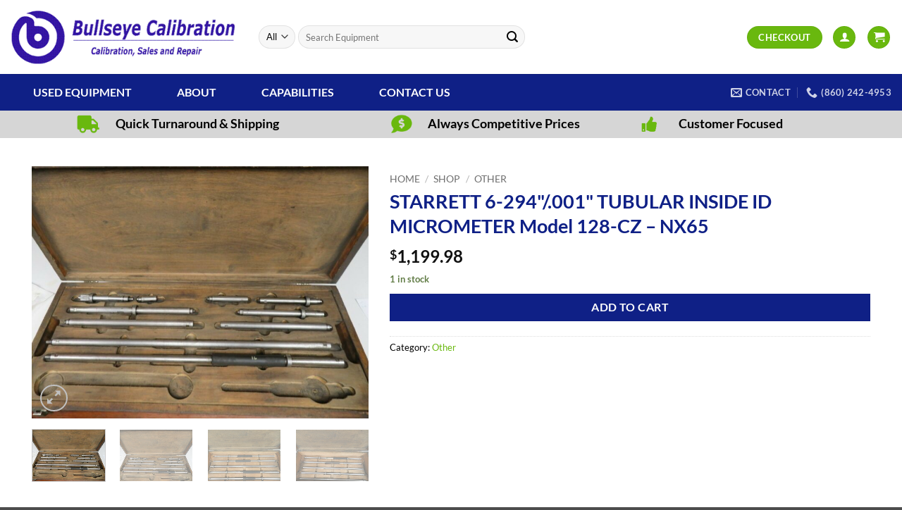

--- FILE ---
content_type: text/html; charset=utf-8
request_url: https://www.google.com/recaptcha/api2/anchor?ar=1&k=6LcyNxYiAAAAABocDmnyJ35A5LEj_W98rq-wKhLU&co=aHR0cHM6Ly9idWxsc2V5ZWNhbGlicmF0aW9uLmNvbTo0NDM.&hl=en&v=PoyoqOPhxBO7pBk68S4YbpHZ&theme=light&size=normal&anchor-ms=20000&execute-ms=30000&cb=f72497sge53
body_size: 49635
content:
<!DOCTYPE HTML><html dir="ltr" lang="en"><head><meta http-equiv="Content-Type" content="text/html; charset=UTF-8">
<meta http-equiv="X-UA-Compatible" content="IE=edge">
<title>reCAPTCHA</title>
<style type="text/css">
/* cyrillic-ext */
@font-face {
  font-family: 'Roboto';
  font-style: normal;
  font-weight: 400;
  font-stretch: 100%;
  src: url(//fonts.gstatic.com/s/roboto/v48/KFO7CnqEu92Fr1ME7kSn66aGLdTylUAMa3GUBHMdazTgWw.woff2) format('woff2');
  unicode-range: U+0460-052F, U+1C80-1C8A, U+20B4, U+2DE0-2DFF, U+A640-A69F, U+FE2E-FE2F;
}
/* cyrillic */
@font-face {
  font-family: 'Roboto';
  font-style: normal;
  font-weight: 400;
  font-stretch: 100%;
  src: url(//fonts.gstatic.com/s/roboto/v48/KFO7CnqEu92Fr1ME7kSn66aGLdTylUAMa3iUBHMdazTgWw.woff2) format('woff2');
  unicode-range: U+0301, U+0400-045F, U+0490-0491, U+04B0-04B1, U+2116;
}
/* greek-ext */
@font-face {
  font-family: 'Roboto';
  font-style: normal;
  font-weight: 400;
  font-stretch: 100%;
  src: url(//fonts.gstatic.com/s/roboto/v48/KFO7CnqEu92Fr1ME7kSn66aGLdTylUAMa3CUBHMdazTgWw.woff2) format('woff2');
  unicode-range: U+1F00-1FFF;
}
/* greek */
@font-face {
  font-family: 'Roboto';
  font-style: normal;
  font-weight: 400;
  font-stretch: 100%;
  src: url(//fonts.gstatic.com/s/roboto/v48/KFO7CnqEu92Fr1ME7kSn66aGLdTylUAMa3-UBHMdazTgWw.woff2) format('woff2');
  unicode-range: U+0370-0377, U+037A-037F, U+0384-038A, U+038C, U+038E-03A1, U+03A3-03FF;
}
/* math */
@font-face {
  font-family: 'Roboto';
  font-style: normal;
  font-weight: 400;
  font-stretch: 100%;
  src: url(//fonts.gstatic.com/s/roboto/v48/KFO7CnqEu92Fr1ME7kSn66aGLdTylUAMawCUBHMdazTgWw.woff2) format('woff2');
  unicode-range: U+0302-0303, U+0305, U+0307-0308, U+0310, U+0312, U+0315, U+031A, U+0326-0327, U+032C, U+032F-0330, U+0332-0333, U+0338, U+033A, U+0346, U+034D, U+0391-03A1, U+03A3-03A9, U+03B1-03C9, U+03D1, U+03D5-03D6, U+03F0-03F1, U+03F4-03F5, U+2016-2017, U+2034-2038, U+203C, U+2040, U+2043, U+2047, U+2050, U+2057, U+205F, U+2070-2071, U+2074-208E, U+2090-209C, U+20D0-20DC, U+20E1, U+20E5-20EF, U+2100-2112, U+2114-2115, U+2117-2121, U+2123-214F, U+2190, U+2192, U+2194-21AE, U+21B0-21E5, U+21F1-21F2, U+21F4-2211, U+2213-2214, U+2216-22FF, U+2308-230B, U+2310, U+2319, U+231C-2321, U+2336-237A, U+237C, U+2395, U+239B-23B7, U+23D0, U+23DC-23E1, U+2474-2475, U+25AF, U+25B3, U+25B7, U+25BD, U+25C1, U+25CA, U+25CC, U+25FB, U+266D-266F, U+27C0-27FF, U+2900-2AFF, U+2B0E-2B11, U+2B30-2B4C, U+2BFE, U+3030, U+FF5B, U+FF5D, U+1D400-1D7FF, U+1EE00-1EEFF;
}
/* symbols */
@font-face {
  font-family: 'Roboto';
  font-style: normal;
  font-weight: 400;
  font-stretch: 100%;
  src: url(//fonts.gstatic.com/s/roboto/v48/KFO7CnqEu92Fr1ME7kSn66aGLdTylUAMaxKUBHMdazTgWw.woff2) format('woff2');
  unicode-range: U+0001-000C, U+000E-001F, U+007F-009F, U+20DD-20E0, U+20E2-20E4, U+2150-218F, U+2190, U+2192, U+2194-2199, U+21AF, U+21E6-21F0, U+21F3, U+2218-2219, U+2299, U+22C4-22C6, U+2300-243F, U+2440-244A, U+2460-24FF, U+25A0-27BF, U+2800-28FF, U+2921-2922, U+2981, U+29BF, U+29EB, U+2B00-2BFF, U+4DC0-4DFF, U+FFF9-FFFB, U+10140-1018E, U+10190-1019C, U+101A0, U+101D0-101FD, U+102E0-102FB, U+10E60-10E7E, U+1D2C0-1D2D3, U+1D2E0-1D37F, U+1F000-1F0FF, U+1F100-1F1AD, U+1F1E6-1F1FF, U+1F30D-1F30F, U+1F315, U+1F31C, U+1F31E, U+1F320-1F32C, U+1F336, U+1F378, U+1F37D, U+1F382, U+1F393-1F39F, U+1F3A7-1F3A8, U+1F3AC-1F3AF, U+1F3C2, U+1F3C4-1F3C6, U+1F3CA-1F3CE, U+1F3D4-1F3E0, U+1F3ED, U+1F3F1-1F3F3, U+1F3F5-1F3F7, U+1F408, U+1F415, U+1F41F, U+1F426, U+1F43F, U+1F441-1F442, U+1F444, U+1F446-1F449, U+1F44C-1F44E, U+1F453, U+1F46A, U+1F47D, U+1F4A3, U+1F4B0, U+1F4B3, U+1F4B9, U+1F4BB, U+1F4BF, U+1F4C8-1F4CB, U+1F4D6, U+1F4DA, U+1F4DF, U+1F4E3-1F4E6, U+1F4EA-1F4ED, U+1F4F7, U+1F4F9-1F4FB, U+1F4FD-1F4FE, U+1F503, U+1F507-1F50B, U+1F50D, U+1F512-1F513, U+1F53E-1F54A, U+1F54F-1F5FA, U+1F610, U+1F650-1F67F, U+1F687, U+1F68D, U+1F691, U+1F694, U+1F698, U+1F6AD, U+1F6B2, U+1F6B9-1F6BA, U+1F6BC, U+1F6C6-1F6CF, U+1F6D3-1F6D7, U+1F6E0-1F6EA, U+1F6F0-1F6F3, U+1F6F7-1F6FC, U+1F700-1F7FF, U+1F800-1F80B, U+1F810-1F847, U+1F850-1F859, U+1F860-1F887, U+1F890-1F8AD, U+1F8B0-1F8BB, U+1F8C0-1F8C1, U+1F900-1F90B, U+1F93B, U+1F946, U+1F984, U+1F996, U+1F9E9, U+1FA00-1FA6F, U+1FA70-1FA7C, U+1FA80-1FA89, U+1FA8F-1FAC6, U+1FACE-1FADC, U+1FADF-1FAE9, U+1FAF0-1FAF8, U+1FB00-1FBFF;
}
/* vietnamese */
@font-face {
  font-family: 'Roboto';
  font-style: normal;
  font-weight: 400;
  font-stretch: 100%;
  src: url(//fonts.gstatic.com/s/roboto/v48/KFO7CnqEu92Fr1ME7kSn66aGLdTylUAMa3OUBHMdazTgWw.woff2) format('woff2');
  unicode-range: U+0102-0103, U+0110-0111, U+0128-0129, U+0168-0169, U+01A0-01A1, U+01AF-01B0, U+0300-0301, U+0303-0304, U+0308-0309, U+0323, U+0329, U+1EA0-1EF9, U+20AB;
}
/* latin-ext */
@font-face {
  font-family: 'Roboto';
  font-style: normal;
  font-weight: 400;
  font-stretch: 100%;
  src: url(//fonts.gstatic.com/s/roboto/v48/KFO7CnqEu92Fr1ME7kSn66aGLdTylUAMa3KUBHMdazTgWw.woff2) format('woff2');
  unicode-range: U+0100-02BA, U+02BD-02C5, U+02C7-02CC, U+02CE-02D7, U+02DD-02FF, U+0304, U+0308, U+0329, U+1D00-1DBF, U+1E00-1E9F, U+1EF2-1EFF, U+2020, U+20A0-20AB, U+20AD-20C0, U+2113, U+2C60-2C7F, U+A720-A7FF;
}
/* latin */
@font-face {
  font-family: 'Roboto';
  font-style: normal;
  font-weight: 400;
  font-stretch: 100%;
  src: url(//fonts.gstatic.com/s/roboto/v48/KFO7CnqEu92Fr1ME7kSn66aGLdTylUAMa3yUBHMdazQ.woff2) format('woff2');
  unicode-range: U+0000-00FF, U+0131, U+0152-0153, U+02BB-02BC, U+02C6, U+02DA, U+02DC, U+0304, U+0308, U+0329, U+2000-206F, U+20AC, U+2122, U+2191, U+2193, U+2212, U+2215, U+FEFF, U+FFFD;
}
/* cyrillic-ext */
@font-face {
  font-family: 'Roboto';
  font-style: normal;
  font-weight: 500;
  font-stretch: 100%;
  src: url(//fonts.gstatic.com/s/roboto/v48/KFO7CnqEu92Fr1ME7kSn66aGLdTylUAMa3GUBHMdazTgWw.woff2) format('woff2');
  unicode-range: U+0460-052F, U+1C80-1C8A, U+20B4, U+2DE0-2DFF, U+A640-A69F, U+FE2E-FE2F;
}
/* cyrillic */
@font-face {
  font-family: 'Roboto';
  font-style: normal;
  font-weight: 500;
  font-stretch: 100%;
  src: url(//fonts.gstatic.com/s/roboto/v48/KFO7CnqEu92Fr1ME7kSn66aGLdTylUAMa3iUBHMdazTgWw.woff2) format('woff2');
  unicode-range: U+0301, U+0400-045F, U+0490-0491, U+04B0-04B1, U+2116;
}
/* greek-ext */
@font-face {
  font-family: 'Roboto';
  font-style: normal;
  font-weight: 500;
  font-stretch: 100%;
  src: url(//fonts.gstatic.com/s/roboto/v48/KFO7CnqEu92Fr1ME7kSn66aGLdTylUAMa3CUBHMdazTgWw.woff2) format('woff2');
  unicode-range: U+1F00-1FFF;
}
/* greek */
@font-face {
  font-family: 'Roboto';
  font-style: normal;
  font-weight: 500;
  font-stretch: 100%;
  src: url(//fonts.gstatic.com/s/roboto/v48/KFO7CnqEu92Fr1ME7kSn66aGLdTylUAMa3-UBHMdazTgWw.woff2) format('woff2');
  unicode-range: U+0370-0377, U+037A-037F, U+0384-038A, U+038C, U+038E-03A1, U+03A3-03FF;
}
/* math */
@font-face {
  font-family: 'Roboto';
  font-style: normal;
  font-weight: 500;
  font-stretch: 100%;
  src: url(//fonts.gstatic.com/s/roboto/v48/KFO7CnqEu92Fr1ME7kSn66aGLdTylUAMawCUBHMdazTgWw.woff2) format('woff2');
  unicode-range: U+0302-0303, U+0305, U+0307-0308, U+0310, U+0312, U+0315, U+031A, U+0326-0327, U+032C, U+032F-0330, U+0332-0333, U+0338, U+033A, U+0346, U+034D, U+0391-03A1, U+03A3-03A9, U+03B1-03C9, U+03D1, U+03D5-03D6, U+03F0-03F1, U+03F4-03F5, U+2016-2017, U+2034-2038, U+203C, U+2040, U+2043, U+2047, U+2050, U+2057, U+205F, U+2070-2071, U+2074-208E, U+2090-209C, U+20D0-20DC, U+20E1, U+20E5-20EF, U+2100-2112, U+2114-2115, U+2117-2121, U+2123-214F, U+2190, U+2192, U+2194-21AE, U+21B0-21E5, U+21F1-21F2, U+21F4-2211, U+2213-2214, U+2216-22FF, U+2308-230B, U+2310, U+2319, U+231C-2321, U+2336-237A, U+237C, U+2395, U+239B-23B7, U+23D0, U+23DC-23E1, U+2474-2475, U+25AF, U+25B3, U+25B7, U+25BD, U+25C1, U+25CA, U+25CC, U+25FB, U+266D-266F, U+27C0-27FF, U+2900-2AFF, U+2B0E-2B11, U+2B30-2B4C, U+2BFE, U+3030, U+FF5B, U+FF5D, U+1D400-1D7FF, U+1EE00-1EEFF;
}
/* symbols */
@font-face {
  font-family: 'Roboto';
  font-style: normal;
  font-weight: 500;
  font-stretch: 100%;
  src: url(//fonts.gstatic.com/s/roboto/v48/KFO7CnqEu92Fr1ME7kSn66aGLdTylUAMaxKUBHMdazTgWw.woff2) format('woff2');
  unicode-range: U+0001-000C, U+000E-001F, U+007F-009F, U+20DD-20E0, U+20E2-20E4, U+2150-218F, U+2190, U+2192, U+2194-2199, U+21AF, U+21E6-21F0, U+21F3, U+2218-2219, U+2299, U+22C4-22C6, U+2300-243F, U+2440-244A, U+2460-24FF, U+25A0-27BF, U+2800-28FF, U+2921-2922, U+2981, U+29BF, U+29EB, U+2B00-2BFF, U+4DC0-4DFF, U+FFF9-FFFB, U+10140-1018E, U+10190-1019C, U+101A0, U+101D0-101FD, U+102E0-102FB, U+10E60-10E7E, U+1D2C0-1D2D3, U+1D2E0-1D37F, U+1F000-1F0FF, U+1F100-1F1AD, U+1F1E6-1F1FF, U+1F30D-1F30F, U+1F315, U+1F31C, U+1F31E, U+1F320-1F32C, U+1F336, U+1F378, U+1F37D, U+1F382, U+1F393-1F39F, U+1F3A7-1F3A8, U+1F3AC-1F3AF, U+1F3C2, U+1F3C4-1F3C6, U+1F3CA-1F3CE, U+1F3D4-1F3E0, U+1F3ED, U+1F3F1-1F3F3, U+1F3F5-1F3F7, U+1F408, U+1F415, U+1F41F, U+1F426, U+1F43F, U+1F441-1F442, U+1F444, U+1F446-1F449, U+1F44C-1F44E, U+1F453, U+1F46A, U+1F47D, U+1F4A3, U+1F4B0, U+1F4B3, U+1F4B9, U+1F4BB, U+1F4BF, U+1F4C8-1F4CB, U+1F4D6, U+1F4DA, U+1F4DF, U+1F4E3-1F4E6, U+1F4EA-1F4ED, U+1F4F7, U+1F4F9-1F4FB, U+1F4FD-1F4FE, U+1F503, U+1F507-1F50B, U+1F50D, U+1F512-1F513, U+1F53E-1F54A, U+1F54F-1F5FA, U+1F610, U+1F650-1F67F, U+1F687, U+1F68D, U+1F691, U+1F694, U+1F698, U+1F6AD, U+1F6B2, U+1F6B9-1F6BA, U+1F6BC, U+1F6C6-1F6CF, U+1F6D3-1F6D7, U+1F6E0-1F6EA, U+1F6F0-1F6F3, U+1F6F7-1F6FC, U+1F700-1F7FF, U+1F800-1F80B, U+1F810-1F847, U+1F850-1F859, U+1F860-1F887, U+1F890-1F8AD, U+1F8B0-1F8BB, U+1F8C0-1F8C1, U+1F900-1F90B, U+1F93B, U+1F946, U+1F984, U+1F996, U+1F9E9, U+1FA00-1FA6F, U+1FA70-1FA7C, U+1FA80-1FA89, U+1FA8F-1FAC6, U+1FACE-1FADC, U+1FADF-1FAE9, U+1FAF0-1FAF8, U+1FB00-1FBFF;
}
/* vietnamese */
@font-face {
  font-family: 'Roboto';
  font-style: normal;
  font-weight: 500;
  font-stretch: 100%;
  src: url(//fonts.gstatic.com/s/roboto/v48/KFO7CnqEu92Fr1ME7kSn66aGLdTylUAMa3OUBHMdazTgWw.woff2) format('woff2');
  unicode-range: U+0102-0103, U+0110-0111, U+0128-0129, U+0168-0169, U+01A0-01A1, U+01AF-01B0, U+0300-0301, U+0303-0304, U+0308-0309, U+0323, U+0329, U+1EA0-1EF9, U+20AB;
}
/* latin-ext */
@font-face {
  font-family: 'Roboto';
  font-style: normal;
  font-weight: 500;
  font-stretch: 100%;
  src: url(//fonts.gstatic.com/s/roboto/v48/KFO7CnqEu92Fr1ME7kSn66aGLdTylUAMa3KUBHMdazTgWw.woff2) format('woff2');
  unicode-range: U+0100-02BA, U+02BD-02C5, U+02C7-02CC, U+02CE-02D7, U+02DD-02FF, U+0304, U+0308, U+0329, U+1D00-1DBF, U+1E00-1E9F, U+1EF2-1EFF, U+2020, U+20A0-20AB, U+20AD-20C0, U+2113, U+2C60-2C7F, U+A720-A7FF;
}
/* latin */
@font-face {
  font-family: 'Roboto';
  font-style: normal;
  font-weight: 500;
  font-stretch: 100%;
  src: url(//fonts.gstatic.com/s/roboto/v48/KFO7CnqEu92Fr1ME7kSn66aGLdTylUAMa3yUBHMdazQ.woff2) format('woff2');
  unicode-range: U+0000-00FF, U+0131, U+0152-0153, U+02BB-02BC, U+02C6, U+02DA, U+02DC, U+0304, U+0308, U+0329, U+2000-206F, U+20AC, U+2122, U+2191, U+2193, U+2212, U+2215, U+FEFF, U+FFFD;
}
/* cyrillic-ext */
@font-face {
  font-family: 'Roboto';
  font-style: normal;
  font-weight: 900;
  font-stretch: 100%;
  src: url(//fonts.gstatic.com/s/roboto/v48/KFO7CnqEu92Fr1ME7kSn66aGLdTylUAMa3GUBHMdazTgWw.woff2) format('woff2');
  unicode-range: U+0460-052F, U+1C80-1C8A, U+20B4, U+2DE0-2DFF, U+A640-A69F, U+FE2E-FE2F;
}
/* cyrillic */
@font-face {
  font-family: 'Roboto';
  font-style: normal;
  font-weight: 900;
  font-stretch: 100%;
  src: url(//fonts.gstatic.com/s/roboto/v48/KFO7CnqEu92Fr1ME7kSn66aGLdTylUAMa3iUBHMdazTgWw.woff2) format('woff2');
  unicode-range: U+0301, U+0400-045F, U+0490-0491, U+04B0-04B1, U+2116;
}
/* greek-ext */
@font-face {
  font-family: 'Roboto';
  font-style: normal;
  font-weight: 900;
  font-stretch: 100%;
  src: url(//fonts.gstatic.com/s/roboto/v48/KFO7CnqEu92Fr1ME7kSn66aGLdTylUAMa3CUBHMdazTgWw.woff2) format('woff2');
  unicode-range: U+1F00-1FFF;
}
/* greek */
@font-face {
  font-family: 'Roboto';
  font-style: normal;
  font-weight: 900;
  font-stretch: 100%;
  src: url(//fonts.gstatic.com/s/roboto/v48/KFO7CnqEu92Fr1ME7kSn66aGLdTylUAMa3-UBHMdazTgWw.woff2) format('woff2');
  unicode-range: U+0370-0377, U+037A-037F, U+0384-038A, U+038C, U+038E-03A1, U+03A3-03FF;
}
/* math */
@font-face {
  font-family: 'Roboto';
  font-style: normal;
  font-weight: 900;
  font-stretch: 100%;
  src: url(//fonts.gstatic.com/s/roboto/v48/KFO7CnqEu92Fr1ME7kSn66aGLdTylUAMawCUBHMdazTgWw.woff2) format('woff2');
  unicode-range: U+0302-0303, U+0305, U+0307-0308, U+0310, U+0312, U+0315, U+031A, U+0326-0327, U+032C, U+032F-0330, U+0332-0333, U+0338, U+033A, U+0346, U+034D, U+0391-03A1, U+03A3-03A9, U+03B1-03C9, U+03D1, U+03D5-03D6, U+03F0-03F1, U+03F4-03F5, U+2016-2017, U+2034-2038, U+203C, U+2040, U+2043, U+2047, U+2050, U+2057, U+205F, U+2070-2071, U+2074-208E, U+2090-209C, U+20D0-20DC, U+20E1, U+20E5-20EF, U+2100-2112, U+2114-2115, U+2117-2121, U+2123-214F, U+2190, U+2192, U+2194-21AE, U+21B0-21E5, U+21F1-21F2, U+21F4-2211, U+2213-2214, U+2216-22FF, U+2308-230B, U+2310, U+2319, U+231C-2321, U+2336-237A, U+237C, U+2395, U+239B-23B7, U+23D0, U+23DC-23E1, U+2474-2475, U+25AF, U+25B3, U+25B7, U+25BD, U+25C1, U+25CA, U+25CC, U+25FB, U+266D-266F, U+27C0-27FF, U+2900-2AFF, U+2B0E-2B11, U+2B30-2B4C, U+2BFE, U+3030, U+FF5B, U+FF5D, U+1D400-1D7FF, U+1EE00-1EEFF;
}
/* symbols */
@font-face {
  font-family: 'Roboto';
  font-style: normal;
  font-weight: 900;
  font-stretch: 100%;
  src: url(//fonts.gstatic.com/s/roboto/v48/KFO7CnqEu92Fr1ME7kSn66aGLdTylUAMaxKUBHMdazTgWw.woff2) format('woff2');
  unicode-range: U+0001-000C, U+000E-001F, U+007F-009F, U+20DD-20E0, U+20E2-20E4, U+2150-218F, U+2190, U+2192, U+2194-2199, U+21AF, U+21E6-21F0, U+21F3, U+2218-2219, U+2299, U+22C4-22C6, U+2300-243F, U+2440-244A, U+2460-24FF, U+25A0-27BF, U+2800-28FF, U+2921-2922, U+2981, U+29BF, U+29EB, U+2B00-2BFF, U+4DC0-4DFF, U+FFF9-FFFB, U+10140-1018E, U+10190-1019C, U+101A0, U+101D0-101FD, U+102E0-102FB, U+10E60-10E7E, U+1D2C0-1D2D3, U+1D2E0-1D37F, U+1F000-1F0FF, U+1F100-1F1AD, U+1F1E6-1F1FF, U+1F30D-1F30F, U+1F315, U+1F31C, U+1F31E, U+1F320-1F32C, U+1F336, U+1F378, U+1F37D, U+1F382, U+1F393-1F39F, U+1F3A7-1F3A8, U+1F3AC-1F3AF, U+1F3C2, U+1F3C4-1F3C6, U+1F3CA-1F3CE, U+1F3D4-1F3E0, U+1F3ED, U+1F3F1-1F3F3, U+1F3F5-1F3F7, U+1F408, U+1F415, U+1F41F, U+1F426, U+1F43F, U+1F441-1F442, U+1F444, U+1F446-1F449, U+1F44C-1F44E, U+1F453, U+1F46A, U+1F47D, U+1F4A3, U+1F4B0, U+1F4B3, U+1F4B9, U+1F4BB, U+1F4BF, U+1F4C8-1F4CB, U+1F4D6, U+1F4DA, U+1F4DF, U+1F4E3-1F4E6, U+1F4EA-1F4ED, U+1F4F7, U+1F4F9-1F4FB, U+1F4FD-1F4FE, U+1F503, U+1F507-1F50B, U+1F50D, U+1F512-1F513, U+1F53E-1F54A, U+1F54F-1F5FA, U+1F610, U+1F650-1F67F, U+1F687, U+1F68D, U+1F691, U+1F694, U+1F698, U+1F6AD, U+1F6B2, U+1F6B9-1F6BA, U+1F6BC, U+1F6C6-1F6CF, U+1F6D3-1F6D7, U+1F6E0-1F6EA, U+1F6F0-1F6F3, U+1F6F7-1F6FC, U+1F700-1F7FF, U+1F800-1F80B, U+1F810-1F847, U+1F850-1F859, U+1F860-1F887, U+1F890-1F8AD, U+1F8B0-1F8BB, U+1F8C0-1F8C1, U+1F900-1F90B, U+1F93B, U+1F946, U+1F984, U+1F996, U+1F9E9, U+1FA00-1FA6F, U+1FA70-1FA7C, U+1FA80-1FA89, U+1FA8F-1FAC6, U+1FACE-1FADC, U+1FADF-1FAE9, U+1FAF0-1FAF8, U+1FB00-1FBFF;
}
/* vietnamese */
@font-face {
  font-family: 'Roboto';
  font-style: normal;
  font-weight: 900;
  font-stretch: 100%;
  src: url(//fonts.gstatic.com/s/roboto/v48/KFO7CnqEu92Fr1ME7kSn66aGLdTylUAMa3OUBHMdazTgWw.woff2) format('woff2');
  unicode-range: U+0102-0103, U+0110-0111, U+0128-0129, U+0168-0169, U+01A0-01A1, U+01AF-01B0, U+0300-0301, U+0303-0304, U+0308-0309, U+0323, U+0329, U+1EA0-1EF9, U+20AB;
}
/* latin-ext */
@font-face {
  font-family: 'Roboto';
  font-style: normal;
  font-weight: 900;
  font-stretch: 100%;
  src: url(//fonts.gstatic.com/s/roboto/v48/KFO7CnqEu92Fr1ME7kSn66aGLdTylUAMa3KUBHMdazTgWw.woff2) format('woff2');
  unicode-range: U+0100-02BA, U+02BD-02C5, U+02C7-02CC, U+02CE-02D7, U+02DD-02FF, U+0304, U+0308, U+0329, U+1D00-1DBF, U+1E00-1E9F, U+1EF2-1EFF, U+2020, U+20A0-20AB, U+20AD-20C0, U+2113, U+2C60-2C7F, U+A720-A7FF;
}
/* latin */
@font-face {
  font-family: 'Roboto';
  font-style: normal;
  font-weight: 900;
  font-stretch: 100%;
  src: url(//fonts.gstatic.com/s/roboto/v48/KFO7CnqEu92Fr1ME7kSn66aGLdTylUAMa3yUBHMdazQ.woff2) format('woff2');
  unicode-range: U+0000-00FF, U+0131, U+0152-0153, U+02BB-02BC, U+02C6, U+02DA, U+02DC, U+0304, U+0308, U+0329, U+2000-206F, U+20AC, U+2122, U+2191, U+2193, U+2212, U+2215, U+FEFF, U+FFFD;
}

</style>
<link rel="stylesheet" type="text/css" href="https://www.gstatic.com/recaptcha/releases/PoyoqOPhxBO7pBk68S4YbpHZ/styles__ltr.css">
<script nonce="pQKsZ_B37bJ9ZMkp0v5zSQ" type="text/javascript">window['__recaptcha_api'] = 'https://www.google.com/recaptcha/api2/';</script>
<script type="text/javascript" src="https://www.gstatic.com/recaptcha/releases/PoyoqOPhxBO7pBk68S4YbpHZ/recaptcha__en.js" nonce="pQKsZ_B37bJ9ZMkp0v5zSQ">
      
    </script></head>
<body><div id="rc-anchor-alert" class="rc-anchor-alert"></div>
<input type="hidden" id="recaptcha-token" value="[base64]">
<script type="text/javascript" nonce="pQKsZ_B37bJ9ZMkp0v5zSQ">
      recaptcha.anchor.Main.init("[\x22ainput\x22,[\x22bgdata\x22,\x22\x22,\[base64]/[base64]/[base64]/[base64]/cjw8ejpyPj4+eil9Y2F0Y2gobCl7dGhyb3cgbDt9fSxIPWZ1bmN0aW9uKHcsdCx6KXtpZih3PT0xOTR8fHc9PTIwOCl0LnZbd10/dC52W3ddLmNvbmNhdCh6KTp0LnZbd109b2Yoeix0KTtlbHNle2lmKHQuYkImJnchPTMxNylyZXR1cm47dz09NjZ8fHc9PTEyMnx8dz09NDcwfHx3PT00NHx8dz09NDE2fHx3PT0zOTd8fHc9PTQyMXx8dz09Njh8fHc9PTcwfHx3PT0xODQ/[base64]/[base64]/[base64]/bmV3IGRbVl0oSlswXSk6cD09Mj9uZXcgZFtWXShKWzBdLEpbMV0pOnA9PTM/bmV3IGRbVl0oSlswXSxKWzFdLEpbMl0pOnA9PTQ/[base64]/[base64]/[base64]/[base64]\x22,\[base64]\\u003d\\u003d\x22,\x22w6UoKcO5SjNCRMOlwrtTWsK1w4/[base64]/DonMkT8O/wqrCpsOYw7nDuMO3w6xYw4nDgcKRwrhSw5/DhsO9wp7CtcOeYgg3w6LCtMOhw4XDtDIPND1uw4/DjcObIG/DpEbDhMOoRUjCicODbMK+wp/Dp8Ofw7/CjMKJwo1bw7c9wqdhw6jDpl3Csm7DsnrDisKXw4PDhx97wrZNT8K9OsKcIMO0woPCl8KYTcKgwqFOJW50H8K9L8OCw4w/wqZPcMK7wqALTRFCw55MYsK0wrk/[base64]/CqjLCiADDiVAPw5/DmcKAKjIew48tfMO9wqw6Y8O5TkxnQMOXLcOFSMO6wrTCnGzCj3wuB8OHOwjCqsKjwojDv2VEwqR9HsOCF8Ofw7HDvCRsw4HDr2BGw6DCi8KGwrDDrcOawpnCnVzDggJHw5/Cnh/Co8KAH2wBw5nDnsKVPnbCuMK9w4UWMG7DvnTCtMKvwrLCmzYxwrPCuiHCpMOxw546wqQHw7/DqTkeFsKAw4zDj2gSBcOfZcKQNw7DisKKSCzCgcKhw60rwok9BwHCisOZwr0/R8OcwrA/a8O3S8OwPMONMzZSw7cLwoFKw6XDs3vDuR3ChsOfwpvCp8KVKsKHw5fCkgnDmcOLT8OHXHM1CywREMKBwo3CjygZw7HCjW3CsAfCpRVvwrfDoMK2w7dgDU89w4DCtE/DjMKDK3guw6V/[base64]/[base64]/Dk2LCmkpow6s0JjzDohgrG8OKwprDvU5Ow7/Cv8KAcxkxwrHDrcOTw4vDp8KaWR1Kw40wwqPCrgIgTgnDuDzCu8ONwq7ClydJL8KtBcOUw5bClivDqXnCjcOwfU1awqI/N1fCnsKSZ8OZw6LCsETDp8KIwrE6TV8/w4TCgcOTwp8Gw7bDsU3Dhy/DtGM5w4TDvsKow6nDpsKkw6jCnwoEw4chRsKzDlLCkxPDiGgpwqwEKF8cIsKPwrtiKG40YFTCrwXCr8KGN8KwfUjClBILw5daw4rClWddw7w7QyHCqcKzwoFSw4PCgcOKbX4dwqDDkcKow5t2E8OSw7F1w7XDoMO/wpYow7ZFw7TCvMO9S13DgibCv8OIcWd7wrtxBEHDnsKeL8Kvw6Frw7Vow4XDqcKxw75mwo3Co8O7w4fCgWl4ZTbCr8K/wp3DkWBFw7N2wr/[base64]/FjQ4AMOJQsOrw6DDt2xrHsOsd8Kyw6HCnALCpsOwWMOMBC3ChcK4PsK3w6czfBo0RcKdBcOZw5jDvcKPwpN2asKNTsOAw6plw7nDgsOYMFLDjQ4awpIyAnZBwr3DniDCocKSUVxCw5YzBEnCmMODwqbCu8KowprChcKzw7PDlhYcwpTCtV/ChMKrwrEgSSTDpMOkwrDDuMK9wppjwqHDkz4QU2jDmB3ChFAAYiPDun8jw5DCgDIOQMO+CUYWS8KFw5rClcOIw5LCml9vZMK9FMKuLsObw5MkCsKeGMKywpnDlEXCisOZwopWwrrDuhQ1M1LCtMO/wodSGEY9w7RGw705bsOGw5jCuUo9w6NcHjTDtsKGw5Rjw5PDusK3T8K8WQpaKGFcW8OMwqfCp8KUXThMw54Rw7jDgsOHw70Ow47Dlg0uwp7CtxbCiW3CkMO/w7pRwpHDisOxw6o7wpjDocOfw6rDicKoEMOeAV/DmXYGwqrCncOEwq9hwo/[base64]/CqHPDmmsAMx3DgcOJcmHCjSzDssOqEBjDisK5w6vCpsKtHUdzJFlzIMK2w7EMAzjCq3xXwpbDo0ZQw4ISwpvDscOiP8OSw6fDnsKDD1nChcK2B8KxwrdOw7jDh8KWO0/DhkU6w7fDlhsDSMO6QEtmwpXCjsOmw6/DjMO2XE7CvyEHIcO9KcKWSMOdw5ZcBhvDhsO+w4LDpsOowpXCncK3w6siOsO/[base64]/[base64]/Cj8KQw4rDl8Kzw7XChcK6wpQww7w3wrHDg8KRQifDu8KyMG0lwowIXiMbw4DCnFrDixXClMKhw4EpGV3Ckyo1w6fCiFPCp8KnecKbJ8O2WD3Cg8KOUnbDhQ4NYsKbaMOTw7sRw4sQMAJ1wrM0w7Njd8OmTMO7wpF+TcOqw6jCp8KiJQd1w4hQw4fDtgBSw5LDicKKHW/DgcKbwpwxPcO3TsK6woPDlsOJOcOJUTlywqsvCMOhVcKYw7bDgShNwoJjGwtbwovDs8KBaMObwoIEw7zDi8OPwoTCiQVCNcKybMOEIDnDikfCqcOowo7DmMK7wpbDuMOVA2pSwo8kFzpEVMOFVxjCm8Odf8O/UMKJw5zCpHfDmyQWwoRcw65ewr/Dq0VTDcOMwoDDklMCw5RAAsOwwpDCnsO8wqx1HsK5JiJVwr3Co8K3U8KhNsKmasKuwqUbw5vDlTwIw7R3KDAow4/Dk8OVwqzCn2JFWcKDw7XDnsK9esOvEsOOXCFnw71Ow5DClcK5w5HCrsKsJsOzwoFnw7wAbcOXwrHCp3UYTsOwEMKxwpNKT1DDpVDDgXnDiU/DiMKVw7F9w6TCssOQw5ttPg/CuxzDoRNAw74nUzjCmAnCpsOmw4h+LgMfw6DCvMKpw6/CgsKrPAoiw4wowrt/AmJdPsKCCzrCt8OUwqnCssK0wpzDk8KGwpnCui3Co8OjFDTCqB8XH3lMwqHDjsOBIcKFAsKncWLDq8K8wo8PWsKDO2ZwTsKOZMKRdSjDnUDDgcOdwovDrcOvfcODwprDlMKWw7/[base64]/Dl8KrbcO/w4/[base64]/[base64]/Csy7DuMK/[base64]/[base64]/DoC/[base64]/DmcOdwozCi3fCmcOxa8K8NRzCsSnCkkXDhMO2NXxvwo/Dq8OSw4ITVRFqwrvDtD3DvMK0fh7DocKCwrPDpMKGwobCkMKtwpQWwqTCqXjClj/[base64]/wrzDsMKsBsKQwopgaFDDj2XCmVEOBcKkNMO2wpHDrzjDscK3EMOEJFzCvcOdDGYoYBjCqi/CjsOiw4nDgy/DlWhgw4skfwB+B05SKsOpwqvDikzDkSvDtsKFw7I6wopZwqgsXcO5R8Omw61AAx8ZP1jDolxGQsOUw5YAwrrCg8OjCcKYwo3DgsKSwobCuMOPfcKMw7VtD8O3w4fCgsOGwqLDmsOBw7QeI8OcdcOUw6bDoMK9w7F5wrbDsMO0HRQMWTp/[base64]/DlcOfSEXCpcK2Oh3CucOcVEEGw5rCk3TDpsOIZ8KdWDHCscKHw7jCrMKQwoHDugctc2R/XMKtFVxUwrhmdMOdwpxnC21kw5/CvAA0OCJZw4rDmsOsNsK4wrZOw40rw7cHwpDDpC95KTx4JBVQXWHCt8OgGDQuGQ/DqmbDqEbDmcKRDnV2FnYjTsKfwozDollMOBgSw4fCvcOkD8Oow78NTMOqPV5MIl/Cv8O+GTXCiD9eScKiw6HCoMKsCsKzHMOMKwvDhMOzwrHDoRTCq0pgF8KjwpzDlcO3w45aw5oqwofCn2nDvDh0IsOuwqHCisKuAE94esKSw4lSwrbDmG7CoMK7aEgTw5gewopla8KicgBWQ8OCVsOHw5/CngB2wpFQwqDDnUYvwoYHw4XDncKvX8Khw47DpG9Aw49TOxYAw6vDgcKbw5rDjMOZf3jDuXvCv8KqSiE0OljDo8K8MsKFShNhZw8OLyDDoMOLISAUMnArw7vDjCDCv8KDw4Rdw6vCo2AYwqsVwpFyWnbDisOgFsOUwqLCmcKMfMOjUsOvEChmJTR2Dyt1wq/CuXXCl30uOgTDucKtI1nDucKsSlLCo10JY8KNFSvDhMKCwqrDrB0KeMKXQMO2woMSw7XCqcOoeyMYwrTCvMKowoUna2HCscKDw41rw63CscOPAsOkUT5KwozCu8OKw7NUwp/CmknDtRwNacKGwqk4WEw6AcKwUcOQwo7Dj8Kcw6PDvsOvw4trwp/CicKmGcONUcO1RzTCkcOEw7xswroVwpAzfhDCvDHCszt2McKeFHfDhMKpBMKXWm/Cm8OCBsK4V1vDocOCIQ7DqzLDq8OhFcOtNBrDssKjSVs7W2p3fMONPBkOw7h8WsK8w7xrw6HCmWI1wp/CjsKow7jDlMKBGcKiWD8gHjwpUQPCu8OmJ2sPFsKnWFzCqcK0w5bCuHEPw4PDjMOoWgknwrMCEcKQfMOfYm/CnMKAwqQTSRrDm8OJbsKbwog9w4zDnDnCsw3DswBQw6dCwpPDlcO1wrE5L3nCiMO7wrXDo1ZTw5zDosKNLcKLw53DgjjDj8O6wozCi8KEwrnDgcO8wo/Dj0vDtMONw6Y/eh9nwoDClcOyw6LDrycwFjPChVwfcMKjGMK5w6bDmsO0w7AJwq16UMO/WwPCvB3DhmbCi8KDFsOgw51LEMOjH8OmwrrCk8K5OsOAZ8O1w4bCsUFrLMK0Tm/CvX7DiSfDqx0Gwo48IXLCosKawp7CvMOuEcKqK8KgYcKMbsKkEnxXw44aA0w6worCusOkBQDDh8KKIMOQwo8lwpsuRMOUwrTDqcKcJMOLRyPDk8KSITlNVm/[base64]/CrMO4fsOGw5hkwpPDqcK1wphIwos6w4hUNsOdwohFUMOZwqFPw6tCecO0w6F1w6jCi3cAw5jCpMO0WWbDqh98D0HClcOUZ8O7w7/Cn8O+wospLXnDkMO8w6XCucO/[base64]/w6XDtsOcFMOuwo4tMwEqwrtyNxkQw58yF8KJXS1jw6bDscKPwr1vXcOQR8Kjw7zCqsKQw7RmwqDDqMO5GcKgwrzCvn/Cn25OFcOAAUbCjVnCuVMFR3HCoMKIwqgWw4VxZcOZTR3CuMOuw4HDrMK8TV3DscKNwoJZwrMoGkdaL8Oiejxwwq/CocKjTTMvTSRgA8KJZMKqBRPCiCErR8KeDsOhSAQxwr/DpMKbR8KHw6VFJR3DlThRPELCvcO1wr3Dq2fDjFrDtVnCj8KuSEhSDcK/[base64]/DsxrDsmtrwrNrLMO+wpvDthJMwo1rwog0Z8Ovw4c3ORrCvQzDmcKTw41TaMK2wpIcw7hnwrw8w5pUwqcTw6zCksKRKELCm2Rhw5M1wr3DgnrDnktmw7lcw71Zw7Euw5vDuTwib8OqZsOxw6HCvsOPw6htw7jDsMOowoPDnnopwrhywrvDoz/Dp2LDplzCjlDDkMO3w7vDscOZRDhpwpQ4wq3DrRbCgsKOwpLDuTd4fnDDjMOmenMjQMKsYhs2wqDDmzrCt8KhPm/CrcOMBsOLw5/Dj8OlwpTDm8KUwr3Dl3pSwpx8J8Kkw7RGwqxVw5nDoTTDlsOtLQXCksOPKHjDq8OCW0RSNsOMccKBwofCjcOrw5XDpx0wCQ/CssO/[base64]/[base64]/DlsO/FxF+w4jDqzrDixPCjDU9EmwyMBXCnMOvXVVQwrvCiBLDmG3CrsKCw5nDtcK6LmzCtzXCg2BnVHTDvAPCrBvCp8OgDB/DosKJw7/DuHBzw4l0w4TCtz7CrcKkJ8Ouw7HDnMOqwrzCtQl4wr7DgRp8w7TCiMObwqzCvGBxwrPCgVrCj8KRBcKHwrHCv0EbwolhQlTDhMKiwo4cw6RFAm0hw6jDqG8iwptAwq/[base64]/DhMOowp5uwoRxEcKfD8O7w4k/[base64]/DqifDg8KKwqPCucKjwqkjKh/CksOtMm51acKAwr89w5k+wrPCm1VewqYKwqDCpy1oDSJDHUfDncOnRcKraiIww49wc8Olwq4/H8KQwrdqw6XClmAqecKoLCl4FMOKQ2rCq1TDhMO6YFXClxEGwrsNWxwzwpTDugPDq3psPXZcw4nDrT1lwrNcwo0mwqoiLsOlwr7DoyHCr8KMw5fDt8O5w65JIcOFw6oJw74xwpoufcOBJcOdw53CgMOuw5/DiD/[base64]/woXCizrCtsK8HcOBR8Klw4DCsxB+Ri1MXAzCpUfDtB3DrnHDnFxtQxMZSMK3GRvComvClEvDkMOOw57DpsOVccKnwpY6F8OqD8OzwrjCqmfCixJueMKswo0bJT9NHzwEI8KYWVDDssKSw6piwoEKwop/O3LDtSXCoMK6wo7CnV44w7fCuGQrw43DvRLDqg4AM2LDi8Kzw6zCq8KYwp1+w6zCiknCicOhwq/[base64]/DrcO1w4bDnsOsw45twrzCgMOww4zDlcOzEGhaw7pqDsKWw7rDvjXDj8Kqw4EFwp9EO8OfAMKYaU/DqMKIwoXCo1g2bQFmw7A4dMKZw5DCo8OkVEJkw4RoH8OEb2vCpcKBwrxBJsO5VnnDkcKSGcK8FVk/ZcOSDAs3CxZ3wqzDlcOBc8O/w4FHeCzDvWHChsKXbwQ4wqFkAcO2DSrDscKWeUtaw5TDucK/[base64]/Do1AuFALDsRLDlE56JG3CnsOwwoLDhMKowrfCilsWw4HCg8K8wr8zWcOadMKZwo41w7Jmw63DgsONwqh/[base64]/[base64]/DicOjAsOsaz9/[base64]/McKqIsOAwo7Di3Q/[base64]/CvcKqOADDmAfDqsO4wqt8w5/[base64]/[base64]/DtxHDncKLHsOSwqRUfMKqQsK6ZzzDoMOiwrzDnUF1wqLCk8KHfhrDn8KJwpDCuSPDmsKveGsSw6VbBMOJwoE2w7fDrSXDmS8jIMOqwocgOMKlekbCtTt0w6jCosKjfsKmwoXCoX7DuMOZGzLChQfDscOiEsOAfsO0wq7DusKhKsOrwrTCpcKWw4/CgT/[base64]/Ck8OowoRcUsOqwpRBwrfDscOWfRHCmxrDuMOGwotKbBPCrcOlMyLDocOnd8OeeQEYK8KQw5fDjsOsLnHCicKFw4smeBjDjsOJcAPCisKTbRzDscK5woZGwp/DqmjCigt9w61jS8OYw7scwq9CKMKiIUBeRE8WaMOCVkAXWcOUw6MwD2PDlG/DowMKayoQw4HCqMK9QcKxw5F5OMKLw7EuaTDCtVPClkZ7wppIw4fClTHChsK1w6PDv1DCpkTDrBc5L8KwL8Kewrd5anPDmMOzKsKSwpjDj00Mw5/Cl8KsfyAnw4YpYcO1w5l5w4rCpyzDpVPCnFfDnztkw7xOLwzCiXHDrsKrw59gdivCh8KQYwdTw6DDl8OVw63DkgwSXsKiwppCw51MFsOgEcO/HcKdwp0VEsOgDsK/TcOhwqLCu8KQXyU1dD54CQR/wolOwpvDssKVT8KHYQrDgMKRQUY1WcORW8Ovw57CrsKqRR55w7jCiQ/DgmvCqcOgwp7CqgBFw6k7DgXChCTDqcKIwqVeMjN/PwLDhl3CqwbCq8KadMKPwpPCizMAwoXCjMKLY8K5OcORwohqOMO0J2UpLsO+wqxfbQNIAcOZw7MIE2lvw5LDp1Uyw53DqMOKNMObT1bDl1cRYmLDpjNYUcOvVcO+DsK/w4nDjMKyDTk5dsKkZxPDpsOPwoBFTkoYQMOGPiVRw6/CvsKrRMO7AcKqw7HCmsO9N8KIbcK9w6bCjMOdw6pFw6DCg3RyYARwfMOXTcKaaXvDr8Orw419IB4Lw77CrcKERMO2DELCr8KhQ05vwoElecKEC8K+wpczw5QLGsOcwqVdw4ExwqnDssOBDBMvLMOdYg/[base64]/VCzCmsOgwqAdJcOVYBJZE1dKwr5MwqrCocOuw4fDnBAVw6LDrsOLwoDCligwSA1jwrHDh014wrYZM8KZRsO2UzIqw6PDqsOODSpXRxjDucKARA/CqcOXeSlgZAMzw4BKKV7DjsKoYcKPwpJ2wqfDncK/VkLCvmpiXAVrD8KAw4rDkF7CgMOvw4Myf0gqwqdlAMKMQMO1w5ZSbnVLa8KBwqp4FHVyZhTCokzCpMKKGcOtw7A+w5JeWMOZw6c9c8OVwqoBQBvDtsK/RMO9wp3DgMObwonCnzvDqMOPw5J5HcOGe8OTYxjCkjfCnMKYbU/DlMKnOsKXGxjCksOXJTtvw5DDk8KZFcOdJB/ClQbDlsK4wrbDhVofU38+w7MowqIpw47CnxzDpMKcwpPDgh8QIzcSwo0mAxEeXCvCg8OzHMKuPw9PMCTDkMKjNl7DocK/WkHDrsO4KMKqwq8lwr1cVkvCocKJw6DCtcOOw6XDu8Ojw63CnMO9wprCmcOGaMOLYwjDhmPCl8OOG8OhwrMEZBRPERjDlw4hbznCgzUAw5Y5f3QPIsKawrrDmcO+wqjChknDqH7DnmheQ8OtWsOtwoMWEknCgk95w45sw4bCjgJzw6HCqHLDlGAjVi/[base64]/CnHsYTMOAwqrDrcOzDsK9w6HChcOEw5lQPWx7wpcKUMKSw7rDpjccwp7DvGzClz7DlsK0w6MRScKQwr0TKjVrw4fDq1FKSXc3e8KxWsORWhXCk1LCnlQrGjFbw7jClFooKsOLKcOIdh/[base64]/[base64]/CkMKTwq9ww7NKbA7Dtk1+cEVNw5hgV8K4wqAkwqnDqDECPsOeESEZWMKBwozDrgJJwp1SKX/DhALCoiHCoUPDvcKXfsKbwq8kED1vw7N5w7YlwpllVF/Cj8OcRVPDtD9FL8KKw6nCoWZceHXDvjrCnMKfwpgJwqEqFBlyVcKcwp1Pw5tsw75+aCUcT8OtwrAVw67Dg8OjJMOUe1R6dcOrNxxjdynDnMOSOcOuDMOtQ8Kmw63ClsOWw4o5w746w4zCuWpFQV99wprDi8KRwp9mw4YAXVcpw5fDk2fDvMO/YlrCo8OYw6/CtDbCpn/DgsKTcsODRMOJasKGwpdwwqVWPE/CicOsWMOzJiladcKFIcKlw4DCgcOsw4VjSWLChcKawopvTsKfw7bDtlfCj3F1wrhzw5AOwoDCsH1Gw5HDs3DDosOiRHw2b0gtw6zCmF0ew5IYCBwVAxZWw6t/w5/[base64]/JsKLUW55LSvDncKKw6h3I3nDo8K2wopQO0FewoltJB/[base64]/GnlqPsOLbcOoe8OGOh/DknjDvnLCrURbJTMHwpNHAj7DjHAWCsOUwpZWNcKkw4AVw6hQw7fDj8KgwrzDtmfDrBLCrWl9w6hDw6bDu8Kxw6vDoTFDw6fCr0bCv8KwwrMkw6jDohHCvipOLmQqE1TCiMO0wq57wp/DtDTCoMOqwqASw6DDlMKzH8OEGsOlFWfClHcCwrTCtsO5wrHCmMKrNsO2DhkxwpEjM3TDgcONwqFCw4PCm3zDoHDDksOceMOGwoIyw45wBRPCkhjCmCsWb0TCuXjDuMKYKhXDkFpnw73CnMOKw6LCsU19w6xtAUjCpTtKw7jDtcOlOsKnbX47IlfCmjjDqMK7wp/[base64]/DhsKABMO9w4PDpcKaSWTCpMOpw6rCvcKKwpBWW8OowoTCmD/DsTHDh8KHwr/DrF3DtVQKBVoyw4saCcOKD8KCw6Vxw5gpwpHDssOSw6Axw4nDqVgZw5YUQMKIBznDlTlaw6cBwrF9FkTCuxYcw7MIYsOWw5YPGMO6wrAXw4lUdcKbTHMYBcK/[base64]/wqcZw7JqSFozBR5ZwrjDuybDh3XDn8OBwpQcw5TCnTbDqMOIZ1vDl2V/wr3CjDtIJRHCmRdvw4jDtFgbw43CjcKsw5LDrR/DvDrCr0F8TjYdw7vCixQkwq7CnsOrwoTDmVMCwoAAUSHCuzhewpvDvMOoCAXCkMO3JiPCvR/CvsOUw4vCpsKywo7Ds8OdWELCrcKCHA8HDsKUw7fDmRM0YSgOZcKtCcK4cFXCk2DCnsO/QjvChMKBGMOUW8KCwpFMB8OxZsOsGRFFDcKgwoxBVGzDkcOQT8KAM8OfSk/Dt8OYw4PCicO8OGPDjQcQw5MBw4HDtMKqw4gMwotnw4jCocOqwpJvw4YYw5YZw4bDncKfwonDoR/[base64]/CtwnDrcKGfMKVOnAOd1bCvMOkw7HDicKkwqTDsT7DnUk7wos+dMK7wrrDiB/ChMKyZsKqdj3DtcOcUFlSwqTDrsKJY1fChh0YwofDkEsIPG1cBUY/wrx4RDZuw5vCtSZsXU7Dr1XChMO+wolww5bDiMOtBcO+wqMUwr/CgRlswoHDql/CiyhZw55Ow6FjWcKgZsKFU8Kwwr9Gw5LDu1BqwoXCtC5vw7t0w5V9fcKNw5lFYcOcNMORwoQedcKIATfCsADCssOZw4o7NMKgwrHDjSHCpcKXXcOWZcKkwporLhV/wpJAwpLCicOHwqFSw5Z0Hi0gIBTClMKDR8Kvw4fCi8KUw5FXwo0JK8KJN1TCssKnw6PCn8OOwog5C8KDRRXCl8K0wr/[base64]/DnBcecCjDssK2w7TCpcKnw63ChHkqNGddw64Tw4jDoGEuXCDCjVfDksKBw4LDsgHDhcOgV2HClsKlHxTDlcOiw7QHe8Ozw6PCnFfDtMOSMsKVYsO6wpvDk0HCpcKMWcOLw4/DnA0Vw6wIasKewrPDpUctwrozwr/CnG7DvjkXw7rCmDTDlAgETcKdHA/Dum5pCMOaNE8HW8KlFsKUFQLCtRzDmcKCGUxHw5dZwrEERMKFw6bCscKOdkPDk8ONwrUlwqwOwqIoA0vCpMO5wqBFwqLDqifChSLCv8OoJcKeZAtZdTR+w7vDuwsRw4PDvcKKwoHCtwxFNmzCusO3HcOVwqdAQ1QUQ8Kma8OOAyY/WXfDucOZbF9iwod7wr85OcKow5LDrMO5FMO3w5xRW8OEwqLCum/[base64]/wpMgbcOLAsKKE8OeDWPDt1jCvG7ClsO6FjXChMKlWn/[base64]/wqnDly4Qw652V8ONwqDDq8KoQsOyw4pcw6fClXU1MD0XXF4PHgLCkMOow6x5U3TDncOBNUTCuGZPwqPDqMKbwp3Cj8KUaRs4DktxPX8RahLDjsODJk4twprDnE/DlsOHDWJ5w5QPwolzwoPCqcKEw4VmPFJ+XsKEQjcMwo4gIsK4fR/[base64]/w4AaQMOnw6teFX5Dwp/DlsKEZk7DmcObwp3DpcKJTm93w7RiHzMiGCHDkixoRVEFw7HDmWYRK3taFsKGw7/DvcKBw7vCuVBHSybChsKeecOEF8OBwojChyEgwqYEbETDq2YSwrXCnD4Sw6jDswrCk8OvD8Ksw7ZXwoFzw4ZHw5F0wpFBwqHCuhIUUcOLK8O9WxXCkC/DkWUJWGciwok0wpIPw45owr9Yw4jChsK3acKVwpjCrjp2w65qwpvCsiN1wotlw7rCqMOTDS3DggcLfcKAw5Mjw7xPw7rDtXrCosKhw5kbRXN1wrNww408wqxxLEBhw4bDm8KZCMKXw5HDqn9MwqZ/bWlzwpPCmcOBwrVqw4LChkIjw63CkRlyfMKWVcOqwrvDjzNgwqbCtDMRAE/[base64]/Ci8KiBw4PJsOVTG/Dp8OkWMKSwrrCrCxXwrPCnml+B8OGPMO5SWQtwrDDjBVcw7NbCRYuFWMNE8KuY0s/w5A5w6jCoSsGMQnCrxLCpMK9ZXQRw5dXwognLMOLAWRnw7nDu8KSw6Q+w7PDvnnDvMOPHBU3ez4IwpAfcsK5w6jDtgomw6LCh2wEZBPChsOgwrrCgMKsw5sbwr/DnHRiwpbCjsKfD8O+wpxOw4LDiBHCusODGhgyE8OUw4JLTm0lw6Y6F3QDKMKxD8OLw6XDvcOkUhkLPjYXL8Kww4UEwoR+MhPCswEyw4vDlX8Xw7gzw7LChV4wd3/CisO8w79eLcOQwrjDiFDDpMKjwrbDisORbcOUw4rCrm8cwr0dXMKdwqDDp8OhHnMgw4HDmWXCu8O9HA/DvMOKwqnDrMOuw7LDg1zDq8Kgw5vCp0o+HGwuaTtzIsOyO2EyQChaNDfCkDPDqERVw5XDowQiesOWw5kfwqLCg0DDjQPDicKFwq15CXYzbMO0dxnCpsO9HBvCmcO1w7VSwqwAG8Osw7JAYcOudgRUbsOtwoXDmx9lw53ChTLDv0/CgW7DiMO7wrQnw4zCgznCuSFHw6ssw5zDv8OhwrEFXlTDkMK0SDtobmRMwrQzIHXCo8K/Q8KfGHhrwo1nwp8yO8KUFcKPw5jDicKxw6rDoTt/[base64]/CsS7CrcK9Y8OQfsKow58cw7YIEMOUwrMJWMKuw68ow4XDszzDvmpXSxvDoQI+PMKGwprDusK+W0vChghxw5YTw582woLCu0ULAlXDm8OlwrQvwobDrMKHw5NpZ3pBwqDCpMOmwpXDrMOHwr1VRsKhw6/DncKVFMODM8OIJwtxGMKZw4jCoAVdw6bDlkZuw4VMw6DCsAoKRcOaDMOLb8KSRsOTw7AtMsOxOALDoMOoCsKdw5Y6c0PDtcK3w6vDvy/DpEYPMFdMGW0AwpzDuGbDkTLDrcObBXfDqgnDmUzCqjTCvcKzwpEMw7EbXW0dwqfCg2Irw4TDrMKFwoXDm10aw5PDtHdxX31SwqRMf8Kvwq7CpmrDsmLDsMObwrIowqRmWcOPw4/CtiEMw4NYPFA1wrxCKyAxUGV2w501VMKaAMOaDGUjA8KlYBzDr0nCkjfCicKowrPCrcO8w7lewr1tSsO5WcOaAQwIwp10wodULD/[base64]/DvX9Bw7YnHMOtMGvCmE/DtRPCksKNM8Oiw60lW8OgEMOsKMOjBMKJa0vCugh/V8KuYsK/[base64]/DszfDtMO3cnXDmkrCj8O7woHDpsOUP1rDgMOjw4ElwoXDgcO8w4vCtQoOFxsew7dxw6YOIy/Cjjwrw7rCh8OJPQxdDcK9wq7CgVEUwoAhVsOjwpxPTlrCmijDjsOwRMOVCkJTScKRwo4Tw5nCgh5oIkY3OHpvwrDDr3g4w7sXw5pgAkrCrcOlwpnCuFsDeMKwTMKDwqcUF0dswohNBcOQc8KdTVZxYmvDvMKvwrnDicODfsO6w4nCnysgwo/DsMKUQ8K/[base64]/Duw3CsXDCjU7DrsOCwq0MI8KdMsKWw4xWwqDDmD/DqcKqw5vDmcOALsKiWMOIGx8ywqDCmgPCmg3Dp114w49/w4zCk8OTw59ECcKZc8O+w4vDhsKiWcKBwqHCrnDCi0fDvBTDmFd7w48GWsOSw7J/Vm4rwqPDm1diWQ7DuC7CqsOPZE1ow5vCpyXDhEIOw45GwqvClMOcwqJFZMK5LMK9c8Oaw6MOwqzCsEBNDsKMOcKFw5nDh8OzwpTDm8KzdMKlw63CgMOJw63Cq8K1w6RAwrB/UnsTPMKlw77DoMOzG25rE0UAw5EjGAvCh8OXOsOcwoLCjsOww6vDksOKGsKNKxLDpMKTOsOhWC/DjMKwwptfwrXDvsOKw6TDoy7CilTDv8K2QDrDgQHDtxVRw5/[base64]/Dl8KDwrHDuR3ClRc3RDtfDMONHyjDjRcnw47CssOaCcOFwoUDL8KDwo3DrMKMwqAqwozDh8Oxw5PDosKkRcKKY2rCmsKRw5bCoGfDrzDDvMKIwrzDuSF+wqgqw4Zmwr7Dk8OCSwVASyTDqMK/[base64]/Dn3U6E3jDtMOlwp4EK3ZywrnDi0srcQTCtE05GcK7QhN4w5/CkgnCnXkgw65YwotRWR3DlcKbIXFXVDNmwqPCugVPwrvCi8KgBGPDvMKUw73CjFzDqD/[base64]/Cl2dVDMKcw5LCpcKFwrrCjj/CgD5QXmUyCU44bHXDmhfCj8KAwp/[base64]/[base64]/AMOqwoxiw4ILw4zCvMOfIBloInzCsMOfw4PCoUzDrsOMaMKNDcOieTDCoMKTQ8OxG8OBZV/[base64]/w4TDjsKMw6vCkcKHLzcFPcOlYsKww5DDn8OpG8KRYMK+wo4fZcOdaMKDA8KKIsO3HcOpwqTCukVgwpkiLsKSYU9fJMKnwqfCkgzDsjc+w7DCsUjDgcKlwoXDrXLDqsKOwqPCs8KUesODSHDCuMOycMKrARQWUVdgLQ3CrVwew5/Ct1vCv0vCpMOFVMK1fXVfISTDs8ORwoklNXvCncOZwqHCn8Kjw4Qmb8Oowp1LEMKCLMOSBcORw6DDr8OtDyvDq2BhLX5EwoIlb8KWUT1eccOhwq/[base64]/[base64]/[base64]/Du8KAwpvCjyUVVcKDw4nDsMKOwqxBwp5YUj8pMCjCtl3Dp3HDgHzCrsOGEMKSwonDriTDoCcww48QXsK4M2PDqcOfw7jCnsOSc8OZaEMtwr9kwpJ4w59Cwrc6YsOYIhI/KBB7ecOvEH7CpsKKw7ZlwpvCqwhCw6guwqQBwrtzS3BrK147AcOUfxHCmHzDpcOceS9zwrHDtcO1w5c9wpDDtUxBbVQqwqXCv8K/FMOmGsK8w6lDTWPCjCvCtFFBwqx+OMKiw4DDkMK8dsK/VEnClMOLZcOwecKGGws\\u003d\x22],null,[\x22conf\x22,null,\x226LcyNxYiAAAAABocDmnyJ35A5LEj_W98rq-wKhLU\x22,0,null,null,null,1,[21,125,63,73,95,87,41,43,42,83,102,105,109,121],[1017145,101],0,null,null,null,null,0,null,0,1,700,1,null,0,\[base64]/76lBhnEnQkZnOKMAhk\\u003d\x22,0,0,null,null,1,null,0,0,null,null,null,0],\x22https://bullseyecalibration.com:443\x22,null,[1,1,1],null,null,null,0,3600,[\x22https://www.google.com/intl/en/policies/privacy/\x22,\x22https://www.google.com/intl/en/policies/terms/\x22],\x22OclH3Z544IFidSZLDnBVa2LxsQENqy3q7hrGfky2G9g\\u003d\x22,0,0,null,1,1768821585329,0,0,[31,235,88,163,136],null,[227,54],\x22RC-EVsgIu_sl5j7KA\x22,null,null,null,null,null,\x220dAFcWeA7SHwZHZ02y_dbFYkJ0r1oAL6MV4L3kTQhYDwAJ5ucHrI6H_3Tgf5Utt0Vz6x7tmWkE7TW2uJMfNAJkDoYbGtkzjCqjbw\x22,1768904385433]");
    </script></body></html>

--- FILE ---
content_type: text/plain
request_url: https://www.google-analytics.com/j/collect?v=1&_v=j102&a=822900868&t=pageview&_s=1&dl=https%3A%2F%2Fbullseyecalibration.com%2Fshop%2Fstarrett-6-294-001-tubular-inside-id-micrometer-model-128-cz-nx65%2F&ul=en-us%40posix&dt=STARRETT%206-294%22%2F.001%22%20TUBULAR%20INSIDE%20ID%20MICROMETER%20Model%20128-CZ%20%E2%80%93%20NX65%20%E2%80%93%20Bullseye%20Calibration&sr=1280x720&vp=1280x720&_u=IEBAAEABAAAAACAAI~&jid=312261591&gjid=816003622&cid=834598120.1768817984&tid=UA-64907132-1&_gid=1118428177.1768817984&_r=1&_slc=1&z=858588667
body_size: -453
content:
2,cG-FGDR7144MS